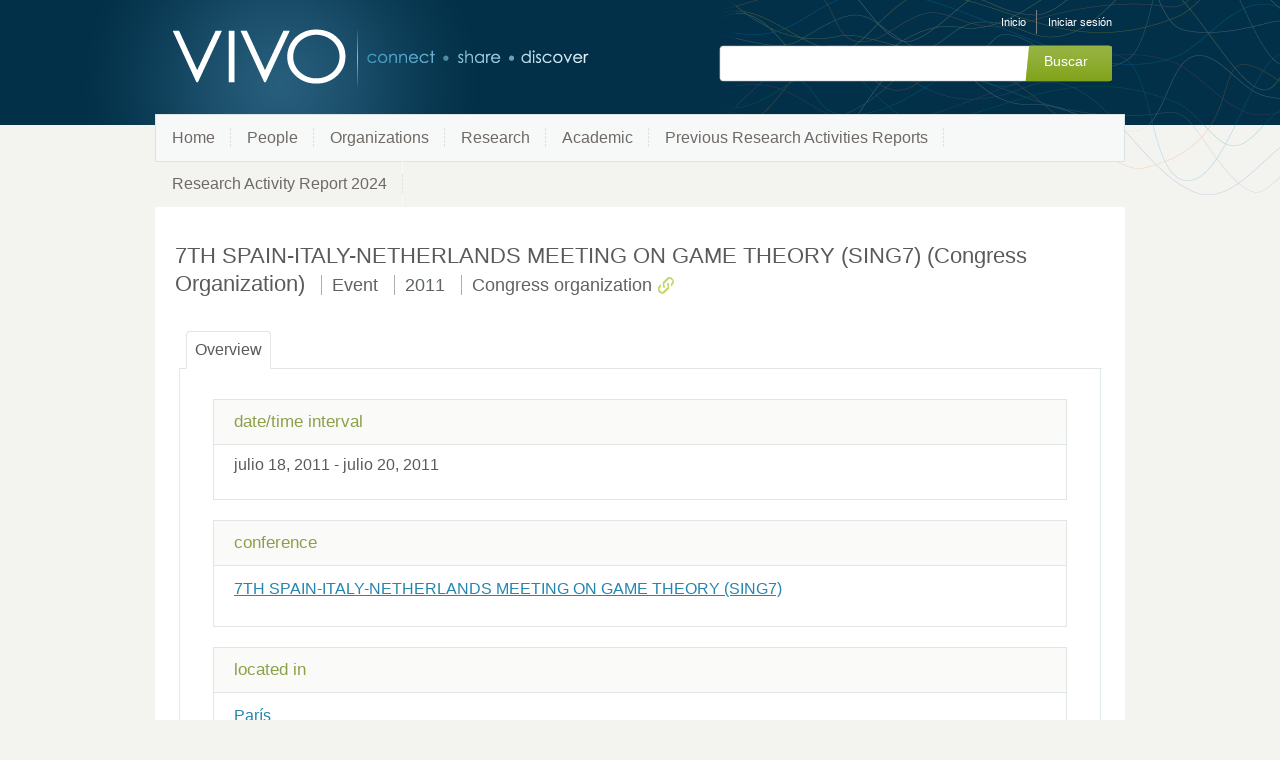

--- FILE ---
content_type: application/javascript;charset=UTF-8
request_url: https://research.umh.es/vivo/js/developer/developerPanel.js?version=fd64
body_size: 5306
content:
/* $This file is distributed under the terms of the license in LICENSE$ */

function DeveloperPanel(developerAjaxUrl) {
	this.setupDeveloperPanel = updateDeveloperPanel;

	function updateDeveloperPanel(data) {
	    $.ajax({
	        url: developerAjaxUrl,
	        dataType: "html",
	        data: data,
	        complete: function(xhr, status) {
	        	updatePanelContents(xhr.responseText);
	        	if (document.getElementById("developerPanelSaveButton")) {
	        		initializeTabs();
	        		addBehaviorToElements();
	        		updateDisabledFields();
	        	}
	        }
	    });
	}

	function updatePanelContents(contents) {
		document.getElementById("developerPanel").innerHTML = contents;
	}

    function initializeTabs() {
        $("#developerTabs").tabs();
    }

	function addBehaviorToElements() {
		$( "#developerPanelClickMe" ).click(openPanel);
	    $( "#developerPanelSaveButton" ).click(saveSettings);
	    $( "#developerPanelBody input:checkbox" ).change(updateDisabledFields);
	}

	function openPanel() {
		$( "#developerPanelClickText" ).hide();
		$( "#developerPanelBody" ).show();
	}

	function saveSettings() {
		$( "#developerPanelBody" ).hide();
		updateDeveloperPanel(collectFormData());
	}

	function updateDisabledFields() {
		var developerEnabled = document.getElementById("developer_enabled").checked;
		document.getElementById("developer_permitAnonymousControl").disabled = !developerEnabled;
		document.getElementById("developer_defeatFreemarkerCache").disabled = !developerEnabled;
		document.getElementById("developer_insertFreemarkerDelimiters").disabled = !developerEnabled;
		document.getElementById("developer_pageContents_logCustomListView").disabled = !developerEnabled;
		document.getElementById("developer_pageContents_logCustomShortView").disabled = !developerEnabled;
		document.getElementById("developer_i18n_defeatCache").disabled = !developerEnabled;
		document.getElementById("developer_i18n_logStringRequests").disabled = !developerEnabled;
		document.getElementById("developer_loggingRDFService_enable").disabled = !developerEnabled;
		document.getElementById("developer_searchIndex_enable").disabled = !developerEnabled;
		document.getElementById("developer_searchIndex_logIndexingBreakdownTimings").disabled = !developerEnabled;
		document.getElementById("developer_searchIndex_suppressModelChangeListener").disabled = !developerEnabled;
		document.getElementById("developer_searchDeletions_enable").disabled = !developerEnabled;
		document.getElementById("developer_searchEngine_enable").disabled = !developerEnabled;
		document.getElementById("developer_authorization_logDecisions_enable").disabled = !developerEnabled;

		var rdfServiceEnabled = developerEnabled && document.getElementById("developer_loggingRDFService_enable").checked;
		document.getElementById("developer_loggingRDFService_stackTrace").disabled = !rdfServiceEnabled;
		document.getElementById("developer_loggingRDFService_queryRestriction").disabled = !rdfServiceEnabled;
		document.getElementById("developer_loggingRDFService_stackRestriction").disabled = !rdfServiceEnabled;

		var searchIndexEnabled = developerEnabled && document.getElementById("developer_searchIndex_enable").checked;
		document.getElementById("developer_searchIndex_showDocuments").disabled = !searchIndexEnabled;
		document.getElementById("developer_searchIndex_uriOrNameRestriction").disabled = !searchIndexEnabled;
		document.getElementById("developer_searchIndex_documentRestriction").disabled = !searchIndexEnabled;

		var searchEngineEnabled = developerEnabled && document.getElementById("developer_searchEngine_enable").checked;
		document.getElementById("developer_searchEngine_addStackTrace").disabled = !searchEngineEnabled;
		document.getElementById("developer_searchEngine_addResults").disabled = !searchEngineEnabled;
		document.getElementById("developer_searchEngine_queryRestriction").disabled = !searchEngineEnabled;
		document.getElementById("developer_searchEngine_stackRestriction").disabled = !searchEngineEnabled;

		var authLoggingEnabled = developerEnabled && document.getElementById("developer_authorization_logDecisions_enable").checked;
		document.getElementById("developer_authorization_logDecisions_skipInconclusive").disabled = !authLoggingEnabled;
		document.getElementById("developer_authorization_logDecisions_addIdentifiers").disabled = !authLoggingEnabled;
		document.getElementById("developer_authorization_logDecisions_actionRestriction").disabled = !authLoggingEnabled;
		document.getElementById("developer_authorization_logDecisions_policyRestriction").disabled = !authLoggingEnabled;
		document.getElementById("developer_authorization_logDecisions_userRestriction").disabled = !authLoggingEnabled;
	}

	function collectFormData() {
		var data = new Object();
		$( "#developerPanelBody [type=checkbox]" ).each(function(i, element){
				data[element.id] = element.checked;
			});
		$( "#developerPanelBody [type=text]" ).each(function(i, element){
				data[element.id] = element.value;
			});
		return data;
	}
}

/*
 * Relies on the global variables for the AJAX URL and the CSS files.
 */
$(document).ready(function() {
	$.each(developerCssLinks, function(index, value){
        var cssLink = $("<link rel='stylesheet' type='text/css' href='" + value + "'>");
        $("head").append(cssLink);
    });

	new DeveloperPanel(developerAjaxUrl).setupDeveloperPanel();
});

